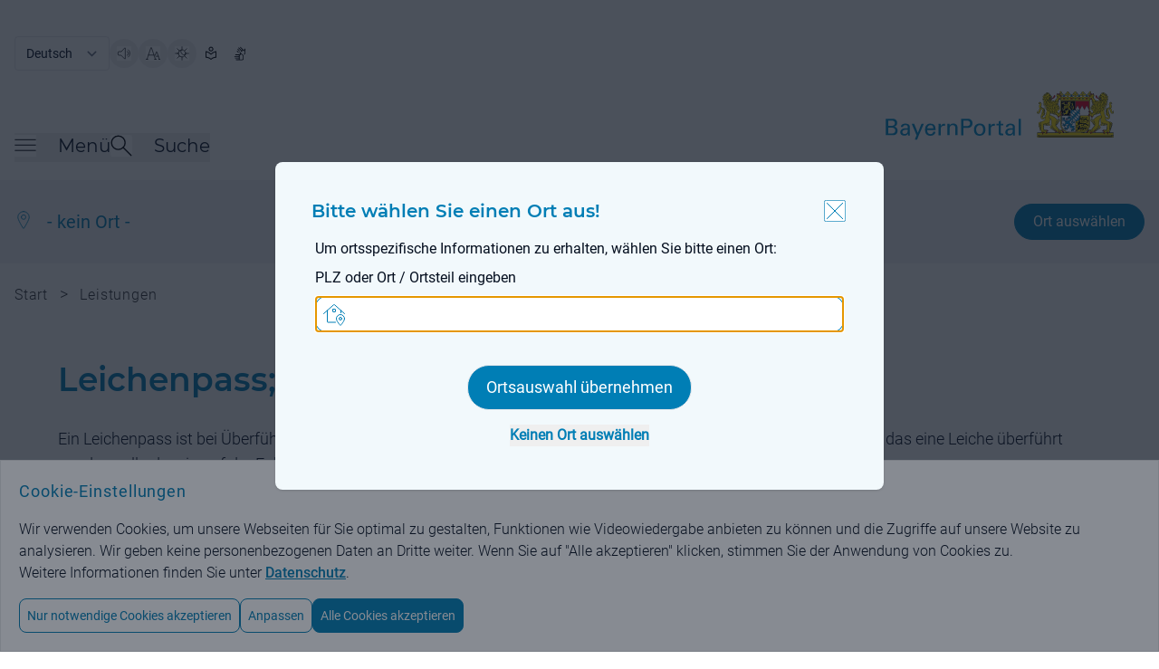

--- FILE ---
content_type: image/svg+xml;charset=UTF-8
request_url: https://www.bayernportal.de/images/arrow-down.svg
body_size: 280
content:
<svg viewBox="0 0 48 48" xmlns="http://www.w3.org/2000/svg"><g transform="matrix(2,0,0,2,0,0)"><path d="M.541,5.627,11.666,18.2a.5.5,0,0,0,.749,0L23.541,5.627" fill="none" stroke="#000000" stroke-linecap="round" stroke-linejoin="round"></path></g></svg>

--- FILE ---
content_type: application/javascript;charset=UTF-8
request_url: https://www.bayernportal.de/js/dialogs.js?ver=1
body_size: 6389
content:
const defaultOptions = {classes: {"ui-dialog": "relative w-full max-w-[100vw] md:max-w-2xl h-full md:h-auto max-h-screen m-auto bg-hellblau-menu rounded-lg shadow md:p-10 p-4 overflow-y-auto overflow-x-hidden",
                      "ui-dialog-buttonpane": "mt-6",
                      "ui-dialog-buttonset": "flex justify-between flex-row",
                      "ui-dialog-titlebar": "flex flex-row justify-between mb-4",
                      "ui-dialog-title": "text-base md:text-xl text-primary font-menu font-semibold tracking-custumh3"},
                modal: true,
                resizable: false,
                draggable: true,
                width: "auto",
                closeText: getI18n('dialog.close'),
                open: function (event, ui)
                {
                    $('body').addClass('overflow-hidden');
                    $('.ui-widget-overlay').addClass('overflow-hidden fixed top-0 right-0 left-0 z-50 w-full h-full bg-modal-overlay bg-opacity-50 hc:bg-opacity-80 items-center');
                    $('.ui-widget-overlay').on('click', function() {
                        $(event.target).dialog('close');
                    });
                },
                close: function (event, ui)
                {
                    $('body').removeClass('overflow-hidden');
                }};
const defaultOptionsFullScreen = {classes: {"ui-dialog": "h-[100vh] overflow-y-auto relative w-full min-w-[50vw] max-w-[100vw] md:max-w-2xl m-auto bg-white shadow md:p-10 p-4",
        "ui-dialog-buttonpane": "mt-6",
        "ui-dialog-buttonset": "flex justify-between flex-row",
        "ui-dialog-titlebar": "ml-4 mb-4",
        "ui-dialog-title": "text-xl text-primary font-menu font-semibold tracking-custumh3"},
    modal: true,
    resizable: false,
    draggable: true,
    width: "auto",
    position:{
        my: "center top",
        at: "center top",
        of: window
    },
    closeText: getI18n('dialog.close'),
    open: function (event, ui)
    {
        const left = ($(window).width() - $(event.target).parent().width()) / 2;
        $(event.target).parent().css({'height':'100vh','position': 'fixed','top': '0px','left': Math.max(0,left) + 'px'});
        if(window.matchMedia('(max-width: 768px)').matches)
        {
            $(event.target).parent().css({'left': '0px','width': '100vw'});
        }
        $('body').addClass('overflow-hidden');
        $('.ui-widget-overlay').addClass('overflow-hidden fixed top-0 right-0 left-0 z-50 w-full h-full bg-gray-900 bg-opacity-50 items-center');
        $('.ui-widget-overlay').on('click', function() {
            $(event.target).dialog('close');
        });
    },
    close: function (event, ui)
    {
        $('body').removeClass('overflow-hidden');
    }};

const autoOpenDialog = document.currentScript.getAttribute("data-autoOpenLocDialog") === 'true' && !globalThis.bpPublish;

function pushParam(key, value) {
    if (key && value) {
        const current = window.location.href;
        const updated = updateQueryStringParameter(current, key, value);
        
        if (current !== updated)
        {
            window.history.pushState("", "", updated);
        }
    }
}
function updateQueryStringParameter(uri, key, value) {
    const re = new RegExp("([?&])" + key + "=.*?(&|$)", "i");
    const separator = uri.indexOf('?') !== -1 ? "&" : "?";
    if (uri.match(re))
    {
        return uri.replace(re, '$1' + key + "=" + value + '$2');
    }
    else
    {
        return uri + separator + key + "=" + value;
    }
}

function addFilterDialog() {
    $(".filter-dialog-toggle").on("click", function(e) {
        $("#filter-dialog").dialog(defaultOptionsFullScreen).dialog("open");
    });
}

function addLocationSelectionDialog() {
    $("#location-search").dialog(defaultOptions, {
        autoOpen: autoOpenDialog,
        close: function (event, ui)
        {
            $('body').removeClass('overflow-hidden');
            if (autoOpenDialog)
            {
                pushParam("localize", "false");
            }
        }
    });
    $("button.locationSearch").on("click", function(e) {
        $("#location-search").dialog("open");
    });
    $(".locDialogClose").on("click", function(e) {
        $("#location-search").dialog("close");
    });
}

function addSDGVerordnungDialog() {
    $("button.sdgVerordnungDialog").on("click", function(e) {
        $(".sdgVerordnungDialogContent" + $(this).attr('data-id') ).dialog(defaultOptions).dialog("open");
    });
}

function addSchriftformErfordernisDialog(){
    $("a.showEmpfaengerAuswahl").on("click", function(e) {
        e.preventDefault();
        const source = e.target || e.srcElement;
        $(source).siblings('.empfaengerAuswahl').slideToggle('normal');
    });

    $("a.schriftformErfordernisHinweis").on("click", function(e) {
        const link = $(this);
        const selector = "div#" + link.attr('data-id') + ".schriftformErfordernisHinweis";
        e.preventDefault();
        $(selector).dialog(defaultOptions, {
            buttons: [
                {
                    text: getI18n('document.leistungsbeschreibung.formulare.schriftformerfordernis.weiter'),
                    click: function() {
                        window.open(link.attr('href'),'_blank');
                        $(this).dialog("close");
                    }
                },
                {
                    text: getI18n('document.leistungsbeschreibung.formulare.schriftformerfordernis.abbrechen'),
                    click: function() {
                        $(this).dialog("close");
                    }
                }
            ]
        });

        $(selector).dialog("open");
        $(".ui-dialog-buttonpane .ui-dialog-buttonset .ui-button").button({
            classes: {
                "ui-button": "w-40 border-primary border rounded-full py-3.5 text-center text-base md:text-basebig hover:text-primary font-paragraph px-4 text-white bg-primary hover:bg-white tint-primary-hover"
            }
        })
    });
}
$(document).ready(function(){
    addFilterDialog();
    addLocationSelectionDialog()
    addSchriftformErfordernisDialog()
    addSDGVerordnungDialog();
});


--- FILE ---
content_type: image/svg+xml;charset=UTF-8
request_url: https://www.bayernportal.de/images/menuicon-black.svg
body_size: 645
content:
<svg width="48" height="48" viewBox="0 0 48 48" fill="none" xmlns="http://www.w3.org/2000/svg">
<g clip-path="url(#clip0_10_2)">
<rect width="48" height="48" fill="white"/>
<path d="M46.5 10.625H1.5" stroke="black" stroke-width="2" stroke-linecap="round" stroke-linejoin="round"/>
<path d="M46.5 22.5H1.5" stroke="black" stroke-width="2" stroke-linecap="round" stroke-linejoin="round"/>
<path d="M46.5 34.375H1.5" stroke="black" stroke-width="2" stroke-linecap="round" stroke-linejoin="round"/>
</g>
<defs>
<clipPath id="clip0_10_2">
<rect width="48" height="48" fill="white"/>
</clipPath>
</defs>
</svg>
